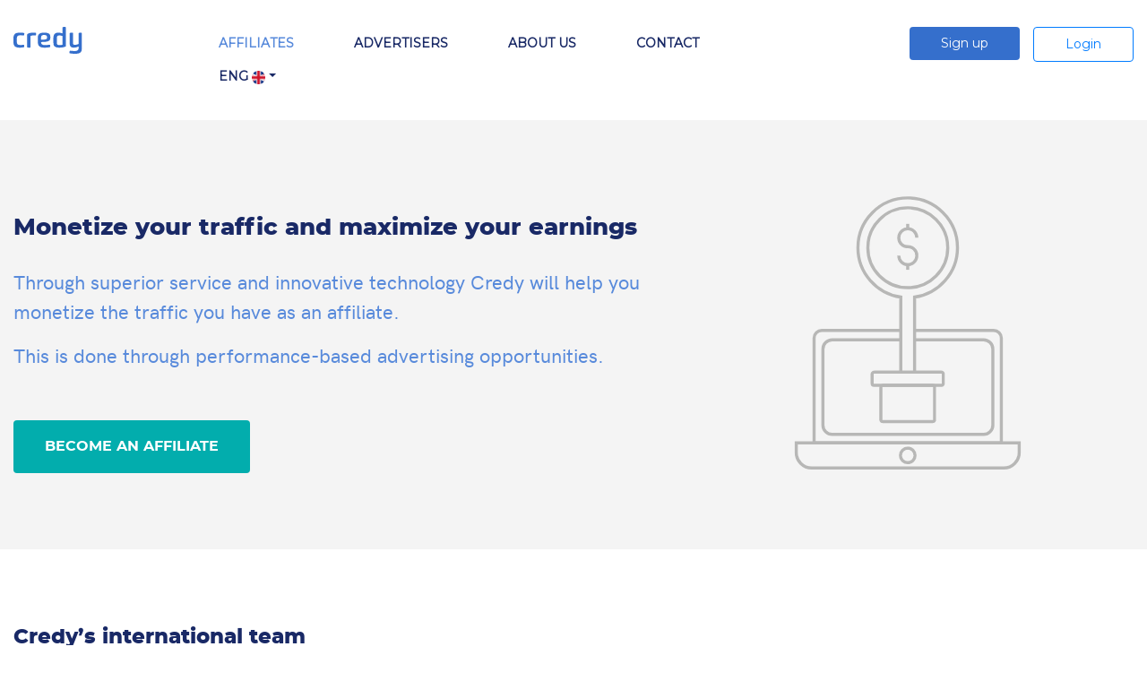

--- FILE ---
content_type: text/html; charset=UTF-8
request_url: https://www.credy.com/affiliates.php
body_size: 4119
content:
<html>
<head>
	<meta charset="utf-8">
	<meta name="viewport" content="width=device-width, initial-scale=1">
	<title>Credy</title>
	<link rel="stylesheet" href="https://stackpath.bootstrapcdn.com/bootstrap/4.1.3/css/bootstrap.min.css" integrity="sha384-MCw98/SFnGE8fJT3GXwEOngsV7Zt27NXFoaoApmYm81iuXoPkFOJwJ8ERdknLPMO" crossorigin="anonymous">
	<link href="https://fonts.googleapis.com/css?family=Montserrat" rel="stylesheet">
	<link rel="stylesheet" type="text/css" href="css/style.css" />
	<link rel="stylesheet" type="text/css" href="css/hamburger.css" />
</head>
<body>
	<header class="header">
		<div class="container">
			<div class="row">
				<div class="col col-md-2">
					<a href="index.php"><img class="logo" src="assets/images/logo.svg" alt=""></a>
				</div>
				<div class="col col-md-7 mob-nav">
					<div class="d-none d-md-none d-lg-block d-xl-block">
						<ul class="nav float-right">
							<li class="nav-item"><a class="nav-link" href="affiliates.php">affiliates</a></li>
							<li class="nav-item"><a class="nav-link" href="advertisers.php">Advertisers</a></li>
							<li class="nav-item"><a class="nav-link" href="about.php">About us</a></li>
							<li class="nav-item"><a class="nav-link" href="contact-page.php">Contact</a></li>
							<li class="nav-item dropdown">
								<a class="nav-link dropdown-toggle" data-toggle="dropdown" href="index.php" role="button" aria-haspopup="true" aria-expanded="false">ENG <img class="lang-flag" src="assets/flag-uk.png" alt=""/></a>
								<div class="dropdown-menu">
									<a class="dropdown-item" href="es-index.php">ESP <img class="lang-flag" src="assets/flag-es.png" alt=""/></a>
								</div>
							</li>
						</ul>
					</div>
					<div class="d-lg-none d-xl-none">
						<a href="http://affiliates.credy.eu">
							<div class="credicon credicon-user-check"></div>
						</a>
						<button class="hamburger hamburger--collapse" data-toggle="collapse" type="button" data-target="#menu">
							<span class="hamburger-box">
								<span class="hamburger-inner"></span>
							</span>
						</button>
						<div id="menu" class="panel panel-default panel-collapse collapse">
							<ul class="nav nav-pills nav-stacked">
								<ul class="nav navbar-nav ml-auto">
									<div class="arrow-up"></div>
									<div class="overlay">
										<li class="nav-item"><a class="nav-link" href="affiliates.php">affiliates</a></li>
										<li class="nav-item"><a class="nav-link" href="advertisers.php">Advertisers</a></li>
										<li class="nav-item"><a class="nav-link" href="about.php">about us</a></li>
										<li class="nav-item"><a class="nav-link" href="contact-page.php">Contact</a></li>
										<div class="menu-border"></div>
										<div class="nav-flags">
											<a href="index.php">ENG <img src="assets/countryflags/flag-uk.png" height="25" width="25" alt="eng"/></a>
											<a href="es-index.php">ESP <img src="assets/countryflags/flag-spain.png" height="25" width="25" alt="esp"/></a>
											<a href="pl-index.php" class="d-none">POL <img src="assets/countryflags/flag-poland.png" height="25" width="25" alt="pol"/></a>
										</div>
									</div>
								</ul>
							</ul>
						</div>
					</div>
				</div>
				<div class="col col-md-3 login-register">
					<a href="http://affiliates.credy.eu/" class="btn btn-outline-primary float-right login-btn">Login</a>
					<a href="http://affiliates.credy.eu/" class="btn btn-secondary btn-signup float-right">Sign up</a>
				</div>
			</div>
		</div>
	</header>
<div class="affiliates">
	<section class="intro">
		<div class="container">
			<div class="row">
				<div class="col-12 col-lg-7">
					<h1>Monetize your traffic and maximize your earnings</h1>
					<p class="intro-text primary-blue">Through superior service and innovative technology Credy will help you monetize the traffic you have as an affiliate. </p>
					<p class="intro-text primary-blue">This is done through performance-based advertising opportunities.</p>
					<div class="d-none d-md-none d-lg-block d-xl-block">
						<a href="http://affiliates.credy.eu/signup" class="btn btn-primary">BECOME AN AFFILIATE</a>
					</div>
				</div>
				<div class="col-12 col-lg-5 img-wrapper">
					<img src="assets/affiliates/svg/hero.svg" alt="">
					<div class="d-lg-none d-xl-none">
						<a href="http://affiliates.credy.eu/signup" class="btn btn-primary">BECOME AN AFFILIATE</a>
					</div>
				</div>
			</div>
		</div>
	</section>
	<section class="steps d-flex">
		<div class="container">
			<div class="row">
				<div class="col-lg-12">
					<h2>Credy’s international team <br> will work with you to get the desired result </h2>
				</div>
				<div class="col-12 col-lg-3 ">
					<div class="wrapper">
						<div class="row">
							<div class="col-3 col-lg-12">
								<div class="img-wrapper"><img src="assets/affiliates/svg/service.svg" alt=""></div>
							</div>
							<div class="col-9 col-lg-12">
								<p>Credy provides the highest level of service and has a solution-oriented and proactive mindset. </p>
							</div>
						</div>
					</div>
				</div>
				<div class="col-12 col-lg-3 ">
					<div class="wrapper">
						<div class="row">
							<div class="col-3 col-lg-12">
								<div class="img-wrapper"><img src="assets/affiliates/svg/network.svg" alt=""></div>
							</div>
							<div class="col-9 col-lg-12">
								<p>Committed to create the most diverse, well connected and effective affiliate network for financial services.</p>
							</div>
						</div>
					</div>
				</div>
				<div class="col-12 col-lg-3 ">
					<div class="wrapper">
						<div class="row">
							<div class="col-3 col-lg-12">
								<div class="img-wrapper"><img src="assets/affiliates/svg/communication.svg" alt=""></div>
							</div>
							<div class="col-9 col-lg-12">
								<p>The team has a strong know-how to bind technology and communication, exposing crucial insights in this dynamic field.</p>
							</div>
						</div>
					</div>
				</div>
				<div class="col-12 col-lg-3 ">
					<div class="wrapper">
						<div class="row">
							<div class="col-3 col-lg-12">
								<div class="img-wrapper"><img src="assets/affiliates/svg/knowledge.svg" alt=""></div>
							</div>
							<div class="col-9 col-lg-12">
								<p>With this knowledge, comes the capability to deliver supreme results for affiliates.</p>
							</div>
						</div>
					</div>
				</div>
			</div>
		</div>
	</section>
	<div class="container seperator"></div>
	<section class="how-it-works">
		<div class="container">
			<h2>Scheme of how we work</h2>
			<img class="how-it-works-img" src="assets/affiliates/how-it-works_ENG.png" alt="">
			<div class="mobile-link-wrap d-block d-sm-block d-md-none">
				<button type="button" class="full-screen" data-toggle="modal" data-target="#exampleModalCenter" href="">Click to full screen</button>
				<div class="modal fade" id="exampleModalCenter" tabindex="-1" role="dialog" aria-labelledby="exampleModalCenterTitle" aria-hidden="true">
	<div class="modal-dialog modal-dialog-centered" role="document">
		<div class="modal-content">
			<div class="modal-header">
				<button type="button" class="close" data-dismiss="modal" aria-label="Close">
					<span aria-hidden="true">&times;</span>
				</button>
			</div>
			<div class="productoImage">
				<div class="modal-body modal-img"> <img class="how-it-works-img" src="assets/affiliates/how-it-works_ENG.png" alt="">
				</div>
			</div>
		</div>
	</div>
</div>
			</div>
			<p>Promote to your audience by running campaigns and publishing on your webpage. When users follow the link and perform an action, you earn money. You will earn from every delivered action.</p>
		</div>
	</section>
	<div class="container seperator d-block d-sm-block d-md-none"></div>
	<section class="offer">
		<div class="container">
			<h2>What does Credy offer affiliates</h2>
			<p>Credy works with all of the biggest lenders. By taking into account their specific credit scoring systems it is possible to convert leads much more efficiently than a single lender does. Online loans are one of the best converting industries
				with very good commissions. On average, 10% of a working population within any market use payday loans 3-5 times per year, and that percentage keeps growing.</p>
			<div class="d-flex flex-wrap">
				<div class="w-20">
					<div class="row">
						<div class="col-3 col-lg-12">
							<div class="img-wrapper"><img src="assets/affiliates/svg/rates.svg" alt=""></div>
						</div>
						<div class="col-9 col-lg-12">
							<strong>Highest conversion rates</strong>
						</div>
					</div>
				</div>
				<div class="w-20">
					<div class="row">
						<div class="col-3 col-lg-12">
							<div class="img-wrapper"><img src="assets/affiliates/svg/payouts.svg" alt=""></div>
						</div>
						<div class="col-9 col-lg-12">
							<strong>Best payouts</strong>
						</div>
					</div>
				</div>
				<div class="w-20">
					<div class="row">
						<div class="col-3 col-lg-12">
							<div class="img-wrapper"><img src="assets/affiliates/svg/setup.svg" alt=""></div>
						</div>
						<div class="col-9 col-lg-12">
							<strong>Easy setup</strong>
						</div>
					</div>
				</div>
				<div class="w-20">
					<div class="row">
						<div class="col-3 col-lg-12">
							<div class="img-wrapper"><img src="assets/affiliates/svg/hand.svg" alt=""></div>
						</div>
						<div class="col-9 col-lg-12">
							<strong>100% on-time payment</strong>
						</div>
					</div>
				</div>
				<div class="w-20">
					<div class="row">
						<div class="col-3 col-lg-12">
							<div class="img-wrapper"><img src="assets/affiliates/svg/tools.svg" alt=""></div>
						</div>
						<div class="col-9 col-lg-12">
							<strong>Wide range of tools</strong>
						</div>
					</div>
				</div>
			</div>
		</div>
	</section>
	<section class="info">
		<div class="container">
			<div class="row">
				<div class="col-12 col-lg-3">
					<h2>Marketing Tools</h2>
				</div>
				<div class="col-12 col-lg-9 info-text">
					<h3>Form</h3>
					<p>If you have a website with information on loans or other financial products then you are a perfect fit for our platform that connects directly to lenders. All you have to do is add our simple Credy application form to your site and start
						converting leads right away. We will provide you with a unique affiliate ID and login information for tracking results in real time in Credy’s affiliate network.</p>
					<h3>Our Website</h3>
					<p>Visitors can also be directed to one of our existing websites. We have more than 10 highly converting sites that are constantly being improved. All of our websites have been A/B tested to ensure the best results.</p>
					<h3>CMS</h3>
					<p>We also provide a white-label design service for loan sites because our team strives to offer a world-class service to help you maximize your return on investment. This includes providing support from start to finish during the
						integration process of our platform on your site as well as making sure you are aware of and comply with the best marketing practices that will keep lenders interested in purchasing your leads.</p>
					<h3>API, Banners, E-mail Templates</h3>
					<p>If you are a list manager looking for high ROI, then Credy’s loan affiliate program is the right choice because it allows you to have a constantly updated database of creative elements at your fingertips.</p>
				</div>
			</div>
		</div>
	</section>
	<section>
		<div class="container">
			<div class="row">
				<div class="col-12 col-lg-12 partner-btn-area">
					<a href="http://affiliates.credy.eu/signup" class="btn btn-primary">BECOME AN AFFILIATE</a>
				</div>
			</div>
		</div>
	</section>
</div>
<footer class="footer">
	<div class="container">
		<div class="row">
			<div class="col col-md-5 footer-left">
				<a href="index.php"><img class="logo" src="assets/images/logo.svg" alt=""></a>
				<div class="row">
					<div class="col col-md-3">
						<ul class="list-unstyled footer-menu">
							<li class=""><a href="about.php">ABOUT US</a></li>
							<li class=""><a href="contact-page.php">Contact</a></li>
						</ul>
					</div>
					<div class="col col-md-3">
						<ul class="list-unstyled footer-menu">
							<li class=""><a href="affiliates.php">affiliates</a></li>
							<li class=""><a href="advertisers.php">Advertisers</a></li>
						</ul>
					</div>
				</div>
			</div>
			<div class="col-md-7 footer-right">
				<div class="row">
					<div class="col col-md-6">
						<div class="company-title">
							<h4>Traffic Control OÜ</h4>
						</div>
						<ul class="list-group list-group-flush list-group-columns">
							<li class="list-group-item">Address:</li>
							<li class="list-group-item">Ahtri tn 6a, 10151 Tallinn, Estonia</li>
							<li class="list-group-item">Email:</li>
							<li class="list-group-item"><a href="/cdn-cgi/l/email-protection" class="__cf_email__" data-cfemail="422b2c242d02213027263b6c212d2f">[email&#160;protected]</a></li>
						</ul>
					</div>
					<div class="col-md-6 contact-btn">
						<a href="contact-page.php" class="btn btn-outline-primary">CONTACT US</a>
						<div class="social-media">
							<a href="https://www.linkedin.com/company/credy/" class="icon-linkedin">Visit our LINKEDIN</a>
						</div>
					</div>
				</div>
			</div>
			<div class="col col-md-12">
				<span class="float-right">Copyright © 2026 · All rights reserved · Credy</span>
			</div>
		</div>
	</div>
</footer>
<script data-cfasync="false" src="/cdn-cgi/scripts/5c5dd728/cloudflare-static/email-decode.min.js"></script><script src="https://ajax.googleapis.com/ajax/libs/jquery/3.3.1/jquery.min.js"></script>
<script src="https://cdnjs.cloudflare.com/ajax/libs/popper.js/1.14.7/umd/popper.min.js" integrity="sha384-UO2eT0CpHqdSJQ6hJty5KVphtPhzWj9WO1clHTMGa3JDZwrnQq4sF86dIHNDz0W1" crossorigin="anonymous"></script>
<script src="https://stackpath.bootstrapcdn.com/bootstrap/4.3.1/js/bootstrap.min.js" integrity="sha384-JjSmVgyd0p3pXB1rRibZUAYoIIy6OrQ6VrjIEaFf/nJGzIxFDsf4x0xIM+B07jRM" crossorigin="anonymous"></script>
<script src="https://cdnjs.cloudflare.com/ajax/libs/1000hz-bootstrap-validator/0.11.9/validator.min.js" integrity="sha256-dHf/YjH1A4tewEsKUSmNnV05DDbfGN3g7NMq86xgGh8=" crossorigin="anonymous"></script>
<script src="https://cdnjs.cloudflare.com/ajax/libs/slick-carousel/1.6.0/slick.js"></script>
<script src="js/contact.js"></script>
<script src="js/main.js"></script>
<script src="js/menuactive.js"></script>
<script src="js/noscroll.js"></script>
<script defer src="https://static.cloudflareinsights.com/beacon.min.js/vcd15cbe7772f49c399c6a5babf22c1241717689176015" integrity="sha512-ZpsOmlRQV6y907TI0dKBHq9Md29nnaEIPlkf84rnaERnq6zvWvPUqr2ft8M1aS28oN72PdrCzSjY4U6VaAw1EQ==" data-cf-beacon='{"version":"2024.11.0","token":"5073238e3377403fba4ff79e3635e4b6","r":1,"server_timing":{"name":{"cfCacheStatus":true,"cfEdge":true,"cfExtPri":true,"cfL4":true,"cfOrigin":true,"cfSpeedBrain":true},"location_startswith":null}}' crossorigin="anonymous"></script>
</body>
</html>


--- FILE ---
content_type: text/css
request_url: https://www.credy.com/css/style.css
body_size: 4841
content:
/* --------------------------------------------------------------------------
   //////////////////////////////////////////////////////////////////////////

   #Fonts

   //////////////////////////////////////////////////////////////////////////
   -------------------------------------------------------------------------- */
@font-face {
  font-family: 'montserratbold';
  src: url('../fonts/montserrat-bold-webfont.eot');
  src: url('../fonts/montserrat-bold-webfont.eot?#iefix') format('embedded-opentype'),
    url('../fonts/montserrat-bold-webfont.woff') format('woff'),
    url('../fonts/montserrat-bold-webfont.ttf') format('truetype');
  font-weight: normal;
  font-style: normal;
}

@font-face {
  font-family: 'montserratextrabold';
  src: url('../fonts/montserrat-extrabold-webfont.eot');
  src: url('../fonts/montserrat-extrabold-webfont.eot?#iefix') format('embedded-opentype'),
    url('../fonts/montserrat-extrabold-webfont.woff') format('woff'),
    url('../fonts/montserrat-extrabold-webfont.ttf') format('truetype');
  font-weight: normal;
  font-style: normal;
}

@font-face {
  font-family: 'montserratmedium';
  src: url('../fonts/montserrat-medium-webfont.eot');
  src: url('../fonts/montserrat-medium-webfont.eot?#iefix') format('embedded-opentype'),
    url('../fonts/montserrat-medium-webfont.woff') format('woff'),
    url('../fonts/montserrat-medium-webfont.ttf') format('truetype');
  font-weight: normal;
  font-style: normal;
}

@font-face {
  font-family: 'montserratregular';
  src: url('../fonts/montserrat-regular-webfont.eot');
  src: url('../fonts/montserrat-regular-webfont.eot?#iefix') format('embedded-opentype'),
    url('../fonts/montserrat-regular-webfont.woff') format('woff'),
    url('../fonts/montserrat-regular-webfont.ttf') format('truetype');
  font-weight: normal;
  font-style: normal;
}

@font-face {
  font-family: 'hk_groteskmedium';
  src: url('../fonts/hkgrotesk-medium-webfont.eot');
  src: url('../fonts/hkgrotesk-medium-webfont.eot?#iefix') format('embedded-opentype'),
    url('../fonts/hkgrotesk-medium-webfont.woff') format('woff'),
    url('../fonts/hkgrotesk-medium-webfont.ttf') format('truetype');
  font-weight: normal;
  font-style: normal;
}

@font-face {
  font-family: 'hk_groteskregular';
  src: url('../fonts/hkgrotesk-regular-webfont.eot');
  src: url('../fonts/hkgrotesk-regular-webfont.eot?#iefix') format('embedded-opentype'),
    url('../fonts/hkgrotesk-regular-webfont.woff') format('woff'),
    url('../fonts/hkgrotesk-regular-webfont.ttf') format('truetype');
  font-weight: normal;
  font-style: normal;
}

/*General*/
body {
  font-family: 'hk_groteskregular', sans-serif;
  font-size: 14px;
  color: #3B3B3B;
}

@media (min-width: 1200px) {
  .container {
    max-width: 1368px;
  }
}

@media (max-width: 769px) {
  .container {
    padding-right: 30px;
    padding-left: 30px;
  }
}

h1 {
  font-family: 'montserratextrabold', sans-serif;
  color: #192966;
  font-size: 26px;
  padding: 20px 0;
  font-weight: 800;
}

h2 {
  font-family: 'montserratextrabold', sans-serif;
  color: #192966;
  font-size: 20px;
  margin-bottom: 35px;
}

h3 {
  color: #192966;
  font-size: 17px;
  font-family: 'montserratmedium', sans-serif;
}

section {
  padding: 45px 0;
}

.mission {
  padding-top: 0;
}

.mission h2 {
  padding-top: 34px;
}

.img-wrapper {
  height: auto;
}

.img-wrapper img {
  max-width: 100%;
  text-align: center;
}

@media (min-width: 768px) {
  h2 {
    font-size: 23px;
  }

  .img-wrapper {
    height: 80px;
  }

  .img-wrapper img {
    max-width: 60px;
    min-height: 60px;
    min-width: 60px;
  }

  section {
    padding: 85px 0;
  }
}

.container.seperator {
  max-width: 85%;
}

@media (min-width: 1200px) {
  .container.seperator {
    max-width: 1450px
  }
}

.seperator {
  border-bottom: solid 1px #EDEDE8;
}

/*Bootstrap*/
.btn-primary {
  font-family: 'montserratbold', sans-serif;
  background-color: #02ADAD;
  border: none;
  font-size: 16px;
  line-height: 19px;
  font-weight: 800;
  padding: 20px 35px;
  text-transform: uppercase;
}

.btn.btn-primary.careerbtn {
  margin-top: 45px;
}

a.btn.btn-primary.careerbtn {
  text-transform: uppercase !important;
  display: block;
  font-size: 11px;
  height: 45px;
  width: 192px;
  vertical-align: middle;
  padding: 15px;
}

.btn-primary:not(:disabled):not(.disabled):active,
.btn-primary:hover,
.btn-primary:active,
.btn-primary:focus {
  background-color: #019D97;
  border: #019D97;
}

.btn-primary.disabled,
.btn-primary:disabled {
  background: #E0E0E0;
}

.primary-blue {
  color: #588ADB;
}

/* Header */
.header {
  padding: 30px 0;
}

.logo {
  height: 30px;
}

.header .nav a {
  text-transform: uppercase;
  margin-right: 35px;
  color: #192966;
  font-family: 'montserrat', sans-serif;
  font-size: 14px;
  font-weight: 600;
}

.header .login-btn {
  margin-left: 15px;
  font-size: 14px;
  padding: 8px 35px;
  font-family: 'montserrat';
}

.nav-item .dropdown {}

.header .btn-signup {
  background: #356FCC;
  border: #356FCC;
  font-size: 14px;
  padding: 8px 35px;
  font-family: 'montserrat';
}

.header .lang-flag {
  height: 15px;
}

/*Intro general*/
.intro {
  background: #F4F4F4;
}

.intro .btn {
  display: block;
}

.intro-text {
  font-family: 'hk_groteskmedium';
  font-size: 16px;
}

.affiliates .intro img,
.about .intro img {
  max-width: 300px;
  max-height: 150px;
  filter: brightness(80%);
}

.contact .intro .affiliates .intro .img-wrapper,
.about .intro .img-wrapper {
  text-align: center;
  height: auto;
}

@media (min-width: 768px) {
  .intro-text {
    font-size: 22px;
  }

  .intro .btn {
    display: inline-block;
  }

  .affiliates .intro img,
  .about .intro img {
    max-width: 300px;
    max-height: 305px;
  }
}

.partner-info .img-wrapper img {
  min-height: 60px;
  min-width: 60px;
  max-height: 60px;
  max-width: 100px;
}

/*home*/
.home .intro {
  text-align: left;
}

.home h1 {
  font-size: 24px;
  padding: 20px 0;
}

.home .intro-text {
  color: #588ADB;
  margin: 0;
}

.home .intro .btn-primary {
  margin-top: 20px;
}

.home .intro .mobile-img {
  max-width: 100%;
}

.home .fact {
  text-align: left;
  margin-bottom: 50px;
}

.home .fact .fact-text {
  padding-left: 30px;
}

.home .fact {
  text-align: left;
  margin-bottom: 50px;
}

.home .fact .fact-text {
  padding-left: 30px;
}

.home .facts .container {
  border-bottom: solid 1px #EDEDE8;
  padding-bottom: 50px;
}

.home .facts strong {
  font-family: 'montserratextrabold', sans-serif;
  color: #192966;
  display: block;
  font-size: 22px;
  margin-top: 0;
}

.home .facts span {
  font-family: 'montserratmedium', sans-serif;
  text-transform: uppercase;
  color: #3B3B3B;
  font-size: 12px;
}

.inner-wrap {
  margin-top: 15px;
}

.home .info {
  padding: 0;
}

.info-title {
  font-size: 17px;
  font-family: 'montserratregular', sans-serif;
  color: #192966;
  margin-bottom: 10px;
  margin-right: 20px;
}

.title-wrap:before {
  content: '';
  display: inline-block;
  height: auto;
  vertical-align: middle;
}

.partner-title {
  color: #808080;
  font-size: 17px;
  font-family: 'montserratregular', sans-serif;
  display: inline-block;
  vertical-align: middle;
}

.home .button-info-heading {
  color: #192966;
  font-weight: 600;
}

.home .button-info-text {
  color: #588ADB;
  font-size: 18px;
  height: 80px;
}

@media (max-width: 1201px) {
  .home .button-info-text {
    height: 110px;
  }
}

@media (max-width: 768px) {
  .home .button-info-text {
    padding-left: 0;
    padding-right: 0;
  }
}

@media (min-width: 768px) {
  .home h1 {
    font-size: 44px;
  }

  .home .intro {
    text-align: center;
    background: url(../assets/home/background-clouds-06.svg) no-repeat;
    background-position: center bottom;
  }

  .home .intro-text {
    margin: 50px;
  }

  .home .fact {
    text-align: center;
    margin-bottom: 0;
  }

  .home .facts strong {
    margin-top: 20px;
  }

  .title-wrap:before {
    height: 128px;
  }

  .home .fact .fact-text {
    padding-left: 15px;
  }
}

/* Slider */
.slick-slide {
  margin: 0px 20px;
}

.slick-slide img {
  width: 100%;
}

.slick-slider {
  position: relative;
  display: block;
  box-sizing: border-box;
  -webkit-user-select: none;
  -moz-user-select: none;
  -ms-user-select: none;
  user-select: none;
  -webkit-touch-callout: none;
  -khtml-user-select: none;
  -ms-touch-action: pan-y;
  touch-action: pan-y;
  -webkit-tap-highlight-color: transparent;
  padding-top: 35px;
}

.slick-list {
  position: relative;
  display: block;
  overflow: hidden;
  margin: 0;
  padding: 0;
}

.slick-list:focus {
  outline: none;
}

.slick-list.dragging {
  cursor: pointer;
  cursor: hand;
}

.slick-slider .slick-track,
.slick-slider .slick-list {
  -webkit-transform: translate3d(0, 0, 0);
  -moz-transform: translate3d(0, 0, 0);
  -ms-transform: translate3d(0, 0, 0);
  -o-transform: translate3d(0, 0, 0);
  transform: translate3d(0, 0, 0);
}

.slick-track {
  position: relative;
  top: 0;
  left: 0;
  display: block;
}

.slick-track:before,
.slick-track:after {
  display: table;
  content: '';
}

.slick-track:after {
  clear: both;
}

.slick-loading .slick-track {
  visibility: hidden;
}

.slick-slide {
  display: none;
  float: left;
  min-height: 1px;
}

[dir='rtl'] .slick-slide {
  float: right;
}

.slick-slide img {
  display: block;
}

.slick-slide.slick-loading img {
  display: none;
}

.slick-slide.dragging img {
  pointer-events: none;
}

.slick-initialized .slick-slide {
  display: block;
}

.slick-loading .slick-slide {
  visibility: hidden;
}

.slick-vertical .slick-slide {
  display: block;
  height: auto;
  border: 1px solid transparent;
}

.slick-arrow.slick-hidden {
  display: none;
}

.slick-prev,
.slick-next {
  position: absolute;
  top: 40%;
  display: block;
  -webkit-transform: translate(0, -50%);
  -ms-transform: translate(0, -50%);
  transform: translate(0, -50%);
  cursor: pointer;
  color: transparent;
  border: none;
  outline: none;
  height: 26px;
  width: 41px;
  background: transparent;
}

@media (min-width: 375px) and (max-width: 812px) {
.slick-prev {
    margin-left: 20px !important;
    width: 27px !important;
    margin-top: 5px;
}
.slick-next {
    width: 27px !important;
    margin-top: 5px;
    margin-right:10px;
}
}

.slick-prev {
  left: -50px !important;
}

[dir='rtl'] .slick-prev {
  right: -50px;
  left: auto;
}

.slick-prev:before {
  content: url('../assets/images/arrows/left-arrow.svg');
}

.slick-prev:before {
  content: url('../assets/images/arrows/left-arrow.svg');
}

.slick-next {
  right: -50px !important;
}

[dir='rtl'] .slick-next {
  right: auto;
  left: -50px;
}

.slick-next:before {
  content: url('../assets/images/arrows/right-arrow.svg');
}

.flags.slider {
  border-bottom: solid 1px #EDEDE8;
  padding-bottom: 51px;
}

@media (max-width: 769px) {
  .slick-prev {
    left: -10px !important;
  }

  .slick-next {
    right: -10px !important;
  }

  .slick-prev,
  .slick-next {
    height: 14px;
    width: 21px;
  }
}

.slick-prev {
  left: -111px;
}

[dir='rtl'] .slick-prev {
  right: -111px;
  left: auto;
}

.slick-prev:before {
  content: url('../assets/images/arrows/left-arrow.svg');
}

.slick-prev:before {
  content: url('../assets/images/arrows/left-arrow.svg');
}

[dir='rtl'] .slick-prev {
  right: -111px;
  left: auto;
}

.slick-prev:before {
  content: url('../assets/images/arrows/left-arrow.svg');
}

.slick-prev:before {
  content: url('../assets/images/arrows/left-arrow.svg');
}

.slick-next {
  right: -111px;
}

[dir='rtl'] .slick-next {
  right: auto;
  left: -111px;
}

.slick-next:before {
  content: url('../assets/images/arrows/right-arrow.svg');
}

.flags.slider {
  border-bottom: solid 1px #EDEDE8;
  padding-bottom: 51px;
}

.slide img {
  height: auto;
  width: 154px;
}

@media (max-width: 769px) {
  .flags.slider img {
    width: 53px;
    height: 53px;
  }

  .slick-prev {
    left: -10px;
    top: 45%;
  }

  .slick-next {
    right: -20px;
    top: 45%;
  }

  .slick-prev,
  .slick-next {
    height: 14px;
    width: 21px;
  }
}

/*affiliates*/
.affiliates .intro .btn-primary {
  margin-top: 40px;
}

.affiliates .intro .img-wrapper {
  text-align: center;
}

.steps {
  padding-bottom: 0;
}

.steps .container {
  padding-bottom: 0;
}

.steps h2 {
  margin-bottom: 60px;
}

.steps .img-wrapper {
  text-align: left;
}

.advertisers .fact .wrapper,
.affiliates .steps .wrapper {
  padding-right: 0;
  margin-bottom: 40px;
  position: relative;
}

.advertisers .fact .wrapper:before,
.affiliates .steps .wrapper:before {
  content: '';
  position: absolute;
  height: 8px;
  width: 192px;
  background: #0AC4B5;
  bottom: 9px;
  left: 85px;
  opacity: 0.4;
}

.how-it-works .how-it-works-img {
  max-width: 100%;
  margin: 50px 0;
}

.img_container {
  width: 100%
}

.image1 {
  min-width: 100%;
  display: block;
  max-width: 100%;
  height: auto;
}

.w-20 {
  -webkit-box-flex: 0;
  -ms-flex: 0 0 20%;
  flex: 0 0 20%;
  max-width: 20%;
  margin-bottom: 40px;
}

@media screen and (max-width: 768px) {
  .w-20 {
    -ms-flex: 0 0 50%;
    flex: 0 0 50%;
    max-width: 50%;
  }

  .w-20:last-child {
    margin-bottom: 0;
  }
}

@media screen and (max-width: 576px) {
  .w-20 {
    -ms-flex: 0 0 100%;
    flex: 0 0 100%;
    max-width: 100%;
  }
}

.offer {
  background: #FDFDFD;
}

.offer p {
  margin-bottom: 50px;
}

.offer strong {
  font-size: 19px;
  font-family: 'montserrat', sans-serif;
  color: #192966;
}

.affiliates .info {
  padding-bottom: 0;
}

.affiliates .info-text {
  padding-left: 15px;
}

.mobile-link-wrap {
  position: relative;
}

.full-screen {
  position: absolute;
  right: 0;
  top: -35px;
  font-family: 'montserratextrabold', sans-serif;
  font-size: 12px;
  color: #192966;
  background: none;
  padding: 0;
  border: none;
}

.full-screen:after {
  content: '';
  position: absolute;
  height: 9px;
  width: 100%;
  left: 0;
  bottom: 0;
  background: #0AC4B5;
  opacity: 0.4;
  z-index: -1;
}

@media (min-width: 768px) {
  .steps h2 {
    margin-bottom: 100px;
  }

  .steps .container {
    padding-bottom: 85px;
  }

  .advertisers .fact .wrapper:before,
  .affiliates .steps .wrapper:before {
    left: 0;
    bottom: -10px;
    left: 0;
  }

  .advertisers .fact .wrapper,
  .affiliates .steps .wrapper {
    padding-right: 55px;
    margin-bottom: 0;
  }

  .w-20 {
    text-align: center;
    margin-bottom: 0;
    display: flex;
  }

  .affiliates .info-text {
    padding-left: 60px;
  }

  .offer p {
    margin-bottom: 100px;
  }
}

/*Advertisers*/
.advertisers .intro .img-wrapper {
  text-align: center;
}

.advertisers .intro img {
  max-width: 170px;
  max-height: 300px;
  filter: brightness(80%);
}

.features .feature-icon {
  padding-right: 0;
}

.features .img-wrapper {
  text-align: left;
}

.info-item {
  margin-bottom: 40px;
}

.advertisers .intro .btn-primary {
  margin-top: 40px;
}

.partner-info {
  background: #FDFDFD;
}

.partner-info p {
  margin-bottom: 50px;
}

.info-item strong {
  font-family: 'montserrat', sans-serif;
  font-size: 19px;
  color: #192966;
  padding-right: 50px;
}

.partner-btn-area {
  text-align: center;
  margin-bottom: 10px;
}

.partner-btn-area .btn {
  display: block;
}

@media (min-width: 768px) {
  .advertisers .intro img {
    max-width: 450px;
    filter: brightness(80%);
  }

  .info-item {
    text-align: center;
    display: flex;
    margin-bottom: 0;
  }

  .info-item strong {
    padding-right: 0;
  }

  .partner-btn-area .btn {
    display: inline-block;
  }
}

/*About*/
.about .intro .btn-primary {
  margin-top: 40px;
}

/*Contact*/
.contact .intro img {
  max-width: 300px;
  max-height: 150px;
  filter: brightness(80%);
}

.contact-form .form-control {
  border-color: #707070;
  border-radius: 5px;
  font-family: 'montserratmedium', sans-serif;
  font-size: 14px;
  color: #192966;
}

.contact-form .form-control::placeholder {
  font-family: 'montserratmedium', sans-serif;
  font-size: 14px;
  color: #192966;
}

.form-control:focus,
.form-control:hover,
.form-control:active {
  border-color: #192966;
  box-shadow: none;
}

.contact-form input {
  height: 60px;
}

.contact-form textarea {
  min-height: 195px;
}

.contact-form label {
  color: #192966;
  font-family: 'montserratmedium', sans-serif;
  text-transform: uppercase;
}

.contact-form .btn-send {
  width: 100%;
  text-transform: uppercase;
}

@media (min-width: 768px) {
  .contact-form .btn-send {
    width: 260px;
  }
}

.nav a:hover {
  color: #588adb !important;
}

/*career*/
.career .intro {
  background: #F4F4F4;
  height: 460px;
}

.career .intro img {
  position: fixed;
}

.career .steps strong {
  display: block;
}

.career .steps .wrapper {
  position: relative;
  margin-bottom: 30px;
}

.career .steps .wrapper:before {
  content: '';
  position: absolute;
  height: 8px;
  width: 60%;
  left: 27%;
  bottom: 8px;
  background: #0AC4B5;
  opacity: 0.4;
}

.career .steps .feature-icon {
  padding-right: 0;
}

.tab-content {
  border-radius: 5px;
  padding: 60px;
  -webkit-box-shadow: inset 0px 4px 8px 0px rgba(0, 0, 0, 0.1), 0px 3px 6px 0px rgba(0, 0, 0, 0.16);
  -moz-box-shadow: inset 0px 4px 8px 0px rgba(0, 0, 0, 0.1), 0px 3px 6px 0px rgba(0, 0, 0, 0.16);
  box-shadow: inset 0px 4px 8px 0px rgba(0, 0, 0, 0.1), 0px 3px 6px 0px rgba(0, 0, 0, 0.16);
}

.tab-content ul {
  list-style-type: '-';
}

.nav-tabs {
  border: none;
  margin-left: -30px;
  color: #3B3B3B;
}

.nav-tabs .nav-link {
  position: relative;
  padding: 15px 50px 25px 25px;
}

.nav-tabs .nav-link:before {
  content: '';
  position: absolute;
  left: 25px;
  height: 8px;
  width: 70%;
  background: #0AC4B5;
  bottom: 14px;
  opacity: 0.4;
}

.nav-tabs a {
  color: #3B3B3B;
}

.nav-tabs .nav-link.active {
  padding: 15px 50px 25px 25px;
  border-radius: 5px;
  box-shadow: none;
  border: none;
}

.vacancies .modal-dialog {
  margin: 0;
}

.vacancies .modal-content {
  height: 100%;
  border-radius: 0;
  border: none;
  background: #192966;
  opacity: 0.9;
  color: #FFFFFF;
}

.vacancies .modal-content h3 {
  color: #FFFFFF;
  font-size: 20px;
  font-family: 'montserratextrabold', sans-serif;
}

.vacancies .modal-content .btn-primary {
  display: block;
  text-transform: uppercase;
}

.hr-info {
  margin-top: 50px;
}

.career .intro img {
  height: auto;
}

@media (min-width: 768px) {
  .career .intro {
    background: #F4F4F4;
  }
}

.career .intro img {
  max-width: 520px;
  max-height: 370px;
  filter: brightness(80%);
  margin-bottom: 60px;
  position: absolute;
  margin-left: 80px;
}

@media (max-width: 768px) {
  .career .intro img {
    width: 200px;
    height: auto;
    filter: brightness(80%);
    position: absolute;
    margin-left: 50px !important;
  }
}

.career .steps .wrapper {
  margin-bottom: 0;
}

.career .steps .wrapper:before {
  left: 0;
  height: 8px;
  width: 70%;
  bottom: -5px;
}

.nav-tabs .nav-link.active {
  -webkit-box-shadow: inset 0px 3px 6px 0px rgba(0, 0, 0, 0.1), 0px 3px 6px 0px rgba(0, 0, 0, 0.16);
  -moz-box-shadow: inset 0px 3px 6px 0px rgba(0, 0, 0, 0.1), 0px 3px 6px 0px rgba(0, 0, 0, 0.16);
  box-shadow: inset 0px 3px 6px 0px rgba(0, 0, 0, 0.1), 0px 3px 6px 0px rgba(0, 0, 0, 0.16);
}


/*Footer*/
.footer {
  padding: 60px 0;
  background-color: #EEEFEA !important;
}

.footer .footer-left {
  z-index: 10;
  background: url(../assets/home/background-mountains-06.svg) no-repeat;
  background-size: 50%;
  background-position: bottom right;
}

.footer .footer-right {
  border-bottom: solid 1px #B2B2AF;
  position: relative;
  padding-bottom: 100px;
}

.footer .btn-outline-primary {
  color: #192966;
  background-color: transparent;
  background-image: none;
  border-color: #192966;
  font-family: montserratmedium, sans-serif;
  display: block;
  padding: 20px 0;
}

.footer .footer-menu {
  font-family: 'montserratmedium', sans-serif;
  text-transform: uppercase;
  font-size: 12px;
  line-height: 3;
  margin-top: 1.375rem;
}

.footer .footer-menu a {
  color: #192966;
}

.footer .social-media a {
  display: block;
  font-family: 'montserratmedium', sans-serif;
  color: #192966;
}

.footer .social-media {
  margin-top: 1.8rem;
  line-height: 3;
  font-size: 12px;
}

.footer .footer-right:before {
  content: url(../assets/home/illustration-penguin-06.svg);
  position: absolute;
  bottom: 0;
  right: 0;
  width: 50px;
  height: 45px;
  margin-top: -51px;
  overflow: hidden;
}

.footer .list-group .list-group-item {
  background: transparent;
}

.footer .list-group .list-group-item li {
  padding-left: 40px;
}

.footer .list-group-columns {
  flex-wrap: wrap !important;
}

.footer .list-group-columns {
  flex-direction: row !important;
}

.footer .list-group .list-group-item {
  background: transparent;
  color: #192966;
  font-family: 'montserratmedium', sans-serif;
  border: none;
  white-space: nowrap;
  font-size: 12px;
  margin-left: -20px;
}

.footer .list-group .list-group-item:nth-child(odd) {
  width: 40%;
}

.footer .list-group .list-group-item:nth-child(even) {
  width: 50%;
}

.footer .company-title {
  color: #588ADB;
  font-size: 5px;
  font-family: 'montserratbold', sans-serif;
  padding-bottom: 1.4375rem;
}

.footer .company-title h4 {
  font-size: 14px;
}

.footer a.icon-fb:before {
  content: url(../assets/images/icons/fbicon.png);
  display: inline-block;
  vertical-align: middle;
  margin-right: 11px;
}

.footer a.icon-linkedin:before {
  content: url(../assets/images/icons/linkedinicon.png);
  position: relative;
  display: inline-block;
  vertical-align: middle;
  margin-right: 11px;
}

@media (max-width: 769px) {
  .button-wrapper {
    padding-bottom: 64px;
    padding-top: 50px;
  }

  .footer .company-title {
    border-top: solid 1px #DBDBDB;
    padding-top: 34px;
    padding-left: 12px;
  }

  .footer .footer-left {
    background-image: none;
    padding-top: 34px;
  }

  .footer .btn-outline-primary {
    padding: 14px;
    font-size: 12px;
    width: 302px;
    height: 44px;
    margin: auto;
  }

  .footer .list-group {
    margin-bottom: 34px;
    padding-left: 36px;
  }

  .footer .list-group .list-group-item {
    white-space: normal;
    padding-left: 0;
  }

  .footer .social-media {
    display: flex;
    margin-bottom: 19px;
    padding-left: 12px;
    font-size: 0;
  }

  .footer .footer-right:before {
    position: absolute;
    width: 32px;
    height: 26px;
  }

  .footer .footer-right {
    padding: 0;
  }

  .footer .list-group .list-group-item:nth-child(even) {
    width: 60%;
  }

  .footer .float-right {
    font-family: 'montserratregular', sans-serif;
    font-size: 12px;
    color: #767676;
    padding-top: 9px;
  }
}

.footer {
  padding: 60px 0;
  background-color: #EEEFEA;
}

@media (max-width: 768px) {
  .footer {
    padding: 10px 0;
    background-color: #EEEFEA;
  }
}

/*Mobile Header*/
.mobile-menu {
  position: absolute;
  top: 15px;
  left: 110px;
  z-index: 2;
  border: 1px solid #192966;
  border-radius: 5px;
  transform: translateX(-50%) translateY(-50%);
  width: 68px;
  height: 50px;
}

.bars {
  width: 68px;
  height: 50px;
  cursor: pointer;
  padding-right: 10px;
}

.bars .line {
  fill: none;
  stroke: #192966;
  stroke-width: 4;
  width: 29px;
  stroke-linecap: square;
  transition: stroke-dasharray 400ms, stroke-dashoffset 400ms;
}

.bars .line.top {
  stroke-dasharray: 40 172;
}

.bars .line.middle {
  stroke-dasharray: 40 111;
}

.bars .line.bottom {
  stroke-dasharray: 40 172;
}

.bars.active .top {
  stroke-dashoffset: -132px;
}

.bars.active .middle {
  stroke-dashoffset: -71px;
}

.bars.active .bottom {
  stroke-dashoffset: -132px;
}

input {
  display: none;
}

.overlay {
  position: fixed;
  width: 100%;
  height: auto;
  top: 110px;
  left: 0;
  right: 0;
  bottom: 0;
  background: #192966f2;
  margin: 0 auto;
  z-index: 1;
  padding-top: 47px;
  overflow-y: scroll;
}

.mobile-overlay {
  position: fixed;
  overflow-y: scroll;
  top: 0;
  right: 0;
  bottom: 0;
  left: 0;
}

[aria-hidden="true"] {
  transition: opacity 1s, z-index 0s 1s;
  width: 100vw;
  z-index: -1;
  opacity: 0;
}

[aria-hidden="false"] {
  transition: opacity 1s;
  width: 100%;
  z-index: 1;
  opacity: 1;
}

body.noscroll {
  position: fixed;
  overflow: hidden;
}

.noscroll {
  overflow: hidden !important;
}

@media (max-width: 768px) {
  .header .nav a {
    text-transform: uppercase;
    color: white;
    font-weight: 400;
    font-size: 16px;
    font-family: montserrat;
  }
}

@media (max-width: 768px) {
  .header .nav-item a {
    padding-left: 36px;
  }

  .header .nav a {
    margin-right: 0px;
  }
}

.arrow-up {
  width: 0;
  height: 0;
  border-left: 14px solid transparent;
  border-right: 14px solid transparent;
  border-bottom: 14px solid #192966;
  margin-top: 68px;
  margin-left: 86px;
  position: fixed;
}

.menu-border {
  border-bottom: 2px solid #ffffff70;
  ;
  margin-top: 25px;
  width: 302px;
  text-align: center;
  margin-left: 33px;
}

*:focus {
  outline: 0 !important;
}

.nav-flags {
  padding-top: 15px;
  color: white;
  font-family: montserrat;
  font-size: 16px;
  word-spacing: 4px;
  padding-left: 36px;
  text-align: left;
}

.credicon:before {
  content: url('../assets/images/icons/usericon.png') !important;
  position: absolute;
  margin-top: 5px;
}

.with-errors {
  color: red;
  font-family: hk_groteskregular;
  padding-top: 5px;
  font-size: 14px;
}

.nav .active a {
  color: #588ADB !important;
}

@media (max-width: 768px) {
  .flags.slider img {
    height: auto;
    width: 53px !important;
  }
}

.flags.slider img {
  height: auto;
  width: 76px;
}

::placeholder {
  color: #21212380 !important;
}

.hamburger-menu {
  background: none !important;
  height: 50px;
  width: 68px;
  border: 1px solid #192966;
  border-radius: 5px 5px 5px 5px;
  margin-left: 65px;
}

@media (max-width: 768px) {
  .slick-slide img {
    width: 87px !important;
    height: auto !important;
  }
}

.overflow_hidden {
  overflow: hidden !important;
}

.open-overlay {
  background: none !important;
  height: 50px;
  width: 68px;
  border: 1px solid #192966;
  border-radius: 5px 5px 5px 5px;
  margin-left: 65px;
}

/* Mobile */
@media (max-width: 991px) {
  .login-register {
    display: none;
  }
}

/* IPADS */
@media (max-width: 1024px) {
  .login-register .float-right {
    margin-bottom: 10px;
  }

  .slick-prev, .slick-next {
    position: absolute;
    top: 40%;
    display: block;
    -webkit-transform: translate(0, -50%);
    -ms-transform: translate(0, -50%);
    transform: translate(0, -50%);
    cursor: pointer;
    color: transparent;
    border: none;
    outline: none;
    height: 22px;
    width: 29px;
    background: transparent;
  }

  .slick-prev {
    left: -30px !important;
  }

  .slick-next {
    right: -30px !important;
  }
}

@media (max-width: 768px) {
  .header .logo {
    margin-top: 10px;
  }

  .customer-logos.slider.slick-initialized.slick-slider .slick-next {
    top: 60% !important;
    right: -10px !important;
  }

  .customer-logos.slider.slick-initialized.slick-slider .slick-prev {
    top: 60% !important;
  }
}

@media (min-width: 768px) {
  .customer-logos.slider.slick-initialized.slick-slider .slick-next {
    display: none !important;
  }

  .customer-logos.slider.slick-initialized.slick-slider .slick-prev {
    display: none !important;
  }
}

@media (min-width: 768px) {
  .hamburger {
    float: right;
  }

  .credicon.credicon-user-check {
    float: right;
    margin-right: 120px;
  }

  .arrow-up {
    margin-left: 85px;
    margin-top: 68px;
    float: right;
  }

  .menu-border {
    width: 770px;
  }
}

@media (max-width: 768px) {
  .nav-tabs .nav-link.active {
    box-shadow: none;
  }

  .career .steps .wrapper:before {
    left: 27% !important;
    margin-bottom: 10px;
  }

  .seperator {
    margin-top: 55px !important;
  }
}

@media (min-width: 768px) and (max-width: 1024px) {
  .mob-nav {
    flex: 0 0 80%;
    max-width: 100%;
  }

  .footer {
    max-width: 100%;
  }

  .footer .btn-outline-primary {
    width: 210px !important;
  }

  .footer .list-group .list-group-item:nth-child(even) {
    width: 90%;
  }

  .contact-btn {
    margin-top: 30px;

  }

  .affiliates .intro img, .about .intro img {
    display: none;
  }

  .advertisers .intro img {
    display: none;
  }

  .career .intro img {
    display: none;
  }
}

.modal-img img {
  max-width: 60% !important;
  height: auto;
  margin-left: 70px !important;
  margin-top: 0 !important;
}
.close {
  color: #192966;
  opacity: 3;
  font-weight:500;
}


--- FILE ---
content_type: text/javascript
request_url: https://www.credy.com/js/contact.js
body_size: -66
content:
$(function() {
  $('#contact-form').validator();

  $('#contact-form').on('submit', function(e) {


    if (!e.isDefaultPrevented()) {
      var url = "contact.php";


      $.ajax({
        type: "POST",
        url: url,
        data: $(this).serialize(),
        success: function(data) {

          var messageAlert = 'alert-' + data.type;
          var messageText = data.message;


          var alertBox = '<div class="alert ' + messageAlert + ' alert-dismissable"><button type="button" class="close" data-dismiss="alert" aria-hidden="true">&times;</button>' + messageText + '</div>';

          if (messageAlert && messageText) {

            $('#contact-form').find('.messages').html(alertBox);
            // empty the form
            $('#contact-form')[0].reset();
          }
        }
      });
      window.scrollTo(500, 0);
      return false;
    }
  });
});


--- FILE ---
content_type: image/svg+xml
request_url: https://www.credy.com/assets/affiliates/svg/communication.svg
body_size: 4017
content:
<svg xmlns="http://www.w3.org/2000/svg" xmlns:xlink="http://www.w3.org/1999/xlink" viewBox="0 0 58 68"><title>Asset 4</title><g id="Layer_2" data-name="Layer 2"><g id="_96" data-name="96"><g id="_2ZL2G4.tif" data-name="2ZL2G4.tif"><image id="Layer_0" data-name="Layer 0" width="58" height="68" xlink:href="[data-uri]"/></g></g></g></svg>

--- FILE ---
content_type: image/svg+xml
request_url: https://www.credy.com/assets/home/illustration-penguin-06.svg
body_size: 810
content:
<svg id="Layer_1" data-name="Layer 1" xmlns="http://www.w3.org/2000/svg" viewBox="0 0 38.46 44.34"><defs><style>.cls-1{fill:#b2b2af;}</style></defs><title>illustration-penguin</title><path class="cls-1" d="M24.37,10.69a.83.83,0,0,0,.84-.84A.86.86,0,0,0,24.37,9a.84.84,0,0,0,0,1.67Z"/><path class="cls-1" d="M14,10.69a.83.83,0,0,0,.84-.84A.86.86,0,0,0,14,9a.84.84,0,1,0,0,1.67Z"/><path class="cls-1" d="M30.11,20.63l-1.81-.72a28.17,28.17,0,0,0-2.08-3.81h0a9.24,9.24,0,0,0,2.19-6C28.41,4.73,24.07,0,19.12,0S9.83,4.73,9.83,10.13a9.24,9.24,0,0,0,2.34,6.14,29,29,0,0,0-2,3.64h0l-1.81.72C-.84,24.23,0,31.29,0,31.36a.5.5,0,0,0,.28.38.49.49,0,0,0,.22.05.5.5,0,0,0,.25-.07l7.14-4.15c-.1.67-.18,1.35-.23,2v.13a11.07,11.07,0,0,0,4.68,9.82,4.65,4.65,0,0,0-3,4.28.5.5,0,0,0,.5.5h8.3a.5.5,0,0,0,.5-.5A5.58,5.58,0,0,0,18,41.54l.7,0h1.05c.29,0,.59,0,.88,0A5.6,5.6,0,0,0,20,43.84a.5.5,0,0,0,.5.5h8.3a.5.5,0,0,0,.5-.5,4.65,4.65,0,0,0-3.12-4.31,11,11,0,0,0,4.64-9.8v-.2c0-.65-.12-1.3-.21-1.95l7.13,4.14a.5.5,0,0,0,.25.07.49.49,0,0,0,.22-.05.5.5,0,0,0,.28-.38C38.44,31.29,39.3,24.23,30.11,20.63ZM19.12,1a8.25,8.25,0,0,1,6.55,3.77,4.55,4.55,0,0,0-1.43-.26A3.5,3.5,0,0,0,20.79,8V9.88a6.25,6.25,0,0,0-1.61-.19,6,6,0,0,0-1.69.22V8a3.48,3.48,0,0,0-3.41-3.53,5.29,5.29,0,0,0-1.46.22A8.22,8.22,0,0,1,19.12,1Zm.07,9.69c2.11,0,2.8.94,3,1.39l-3.13,3.13-3-3C16.29,11.73,17,10.69,19.19,10.69ZM11.78,6.11h0a4.91,4.91,0,0,1,2.29-.64A2.47,2.47,0,0,1,16.5,8v2.35A3.28,3.28,0,0,0,15,12.22a.5.5,0,0,0,.13.47l3.58,3.58a.5.5,0,0,0,.71,0l3.71-3.71a.5.5,0,0,0,.14-.45,2.92,2.92,0,0,0-1.46-1.84V8a2.49,2.49,0,0,1,2.45-2.53,5.07,5.07,0,0,1,2.27.75h0a9.23,9.23,0,0,1,.88,3.87,8.29,8.29,0,1,1-16.57,0A9.25,9.25,0,0,1,11.78,6.11Zm8,34.37H18.68a5.38,5.38,0,0,1-3.78-1.91,13.74,13.74,0,0,1-3.3-9.47V29a25.18,25.18,0,0,1,3.21-10.66,9.25,9.25,0,0,0,8.75-.07A25.16,25.16,0,0,1,26.82,29v.16a13.72,13.72,0,0,1-3.32,9.43A5.37,5.37,0,0,1,19.73,40.48Zm-11.92-14L1,30.44c.07-1.8,1-6.23,7.71-8.87l.92-.36a28.35,28.35,0,0,0-1.52,5.22A.49.49,0,0,0,7.82,26.48Zm.88,3.3v-.13A27.43,27.43,0,0,1,12.89,17a9.35,9.35,0,0,0,1.06.84A26.24,26.24,0,0,0,10.6,29v.09a14.6,14.6,0,0,0,3.57,10.18c.15.16.3.31.46.45L14,39.39l-.1-.05c-.18-.1-.36-.18-.53-.29A10.11,10.11,0,0,1,8.69,29.77Zm1.68,13.57a3.61,3.61,0,0,1,3.22-3,10.69,10.69,0,0,0,3.14,1.08,5.63,5.63,0,0,1,.85,2Zm14.5-3a3.61,3.61,0,0,1,3.34,3H21a5.61,5.61,0,0,1,.88-2,11.12,11.12,0,0,0,3-1.05Zm2.25-3a10,10,0,0,1-3.38,2.4c.17-.15.33-.32.5-.49A14.57,14.57,0,0,0,27.82,29.1v-.16a26.21,26.21,0,0,0-3.4-11.19,9.35,9.35,0,0,0,1.09-.89,27.17,27.17,0,0,1,4.26,12.71v.21A9.92,9.92,0,0,1,27.12,37.34Zm3.52-10.86a.49.49,0,0,0-.29-.06,28.19,28.19,0,0,0-1.5-5.21l.89.35c6.75,2.64,7.64,7.08,7.71,8.88Z"/><path class="cls-1" d="M23.88,26.63a.5.5,0,0,0-.38.59c0,.05,1.05,5.15-2,8.71a.5.5,0,1,0,.76.64c3.32-3.93,2.22-9.34,2.17-9.57A.51.51,0,0,0,23.88,26.63Z"/></svg>

--- FILE ---
content_type: image/svg+xml
request_url: https://www.credy.com/assets/affiliates/svg/setup.svg
body_size: 5087
content:
<svg xmlns="http://www.w3.org/2000/svg" xmlns:xlink="http://www.w3.org/1999/xlink" viewBox="0 0 66 65"><title>Asset 9</title><g id="Layer_2" data-name="Layer 2"><g id="_96" data-name="96"><g id="Od03ZA.tif"><image id="Layer_0" data-name="Layer 0" width="66" height="65" xlink:href="[data-uri]"/></g></g></g></svg>

--- FILE ---
content_type: image/svg+xml
request_url: https://www.credy.com/assets/affiliates/svg/hero.svg
body_size: 190
content:
<svg xmlns="http://www.w3.org/2000/svg" viewBox="0 0 292.88 354.14"><defs><style>.cls-1{fill:none;stroke:#e5e5e3;stroke-miterlimit:10;stroke-width:4px;}</style></defs><title>Asset 3</title><g id="Layer_2" data-name="Layer 2"><g id="Layer_1-2" data-name="Layer 1"><path class="cls-1" d="M2,319.55H290.88a0,0,0,0,1,0,0v12.59a20,20,0,0,1-20,20H22a20,20,0,0,1-20-20V319.55a0,0,0,0,1,0,0Z"/><circle class="cls-1" cx="146.44" cy="335.85" r="9.47"/><path class="cls-1" d="M137.45,173.79H35.09a10,10,0,0,0-10,10V319.55H267.73V183.79a10,10,0,0,0-10-10H155.31"/><path class="cls-1" d="M137.6,186.12H48.54a12,12,0,0,0-12,12v98.42a12,12,0,0,0,12,12H244.72a12,12,0,0,0,12-12V198.12a12,12,0,0,0-12-12H155.33"/><path class="cls-1" d="M100.35,242.85c0,1.39,1.41,2.22,2.76,2.22h86.78a2.36,2.36,0,0,0,2.58-2.22V230.18a2.35,2.35,0,0,0-2.58-2.22H103.11c-1.35,0-2.76.82-2.76,2.22Z"/><path class="cls-1" d="M111.65,289.72a2.09,2.09,0,0,0,2.3,2.19H179a2,2,0,0,0,2.13-2.19V247.91c0-1.4-.78-2.84-2.13-2.84H114c-1.35,0-2.3,1.44-2.3,2.84Z"/><path class="cls-1" d="M155.31,228V130.7c31.24-4.56,55.59-31.47,55.59-64a64.49,64.49,0,1,0-129,0c0,32.53,24.29,59.44,55.53,64V228"/><path class="cls-1" d="M198.28,66.7a51.76,51.76,0,1,1-51.75-51.76A51.76,51.76,0,0,1,198.28,66.7Z"/><path class="cls-1" d="M134.87,77.05a11.65,11.65,0,1,0,23.3,0,11.28,11.28,0,0,0-11.64-11.64,11.3,11.3,0,0,1-11.66-11.65,11.65,11.65,0,0,1,23.3,0"/><line class="cls-1" x1="146.38" y1="41.75" x2="146.38" y2="35.8"/><line class="cls-1" x1="146.38" y1="95.3" x2="146.38" y2="89.35"/></g></g></svg>

--- FILE ---
content_type: image/svg+xml
request_url: https://www.credy.com/assets/affiliates/svg/hand.svg
body_size: 5033
content:
<svg xmlns="http://www.w3.org/2000/svg" xmlns:xlink="http://www.w3.org/1999/xlink" viewBox="0 0 82 74"><title>Asset 10</title><g id="Layer_2" data-name="Layer 2"><g id="_96" data-name="96"><g id="_3sxK6H.tif" data-name="3sxK6H.tif"><image id="Layer_0" data-name="Layer 0" width="82" height="74" xlink:href="[data-uri]"/></g></g></g></svg>

--- FILE ---
content_type: image/svg+xml
request_url: https://www.credy.com/assets/affiliates/svg/knowledge.svg
body_size: 2668
content:
<svg xmlns="http://www.w3.org/2000/svg" xmlns:xlink="http://www.w3.org/1999/xlink" viewBox="0 0 65 65"><title>Asset 5</title><g id="Layer_2" data-name="Layer 2"><g id="_96" data-name="96"><g id="ew82Gs.tif"><image id="Layer_0" data-name="Layer 0" width="65" height="65" xlink:href="[data-uri]"/></g></g></g></svg>

--- FILE ---
content_type: image/svg+xml
request_url: https://www.credy.com/assets/affiliates/svg/network.svg
body_size: 3975
content:
<svg xmlns="http://www.w3.org/2000/svg" xmlns:xlink="http://www.w3.org/1999/xlink" viewBox="0 0 64 68"><title>Asset 3</title><g id="Layer_2" data-name="Layer 2"><g id="_96" data-name="96"><g id="gT7QMK.tif"><image id="Layer_0" data-name="Layer 0" width="64" height="68" xlink:href="[data-uri]"/></g></g></g></svg>

--- FILE ---
content_type: image/svg+xml
request_url: https://www.credy.com/assets/home/background-mountains-06.svg
body_size: 230
content:
<svg id="Layer_2" data-name="Layer 2" xmlns="http://www.w3.org/2000/svg" viewBox="0 0 369.32 199.58"><defs><style>.cls-1{fill:none;stroke:#e5e5e3;stroke-linejoin:round;stroke-width:4px;}.cls-2{fill:#e5e5e3;}</style></defs><title>background-mountains</title><g id="_26_mountain_landscape" data-name="26_mountain_landscape"><polyline class="cls-1" points="58.5 198.04 153.25 75.04 178.51 103.74"/><polyline class="cls-1" points="292.88 91.44 272.93 107.84 257.97 95.54 233.04 120.14 206.04 98.04"/><polyline class="cls-1" points="183.17 128.34 252.99 34.04 367.68 198.04"/><polyline class="cls-1" points="267.94 198.04 238.03 173.44 213.09 173.44 178.19 144.74 113.36 198.04"/></g><path class="cls-2" d="M48.42,56a1.75,1.75,0,0,1-1.4-.7L42.1,48.74a1.75,1.75,0,1,1,2.8-2.1l4.92,6.54a1.75,1.75,0,0,1-1.4,2.8Z"/><path class="cls-2" d="M26.68,61.58l-.25,0a1.75,1.75,0,0,1-1.49-2l1.15-8.1a1.75,1.75,0,1,1,3.46.49l-1.15,8.1A1.75,1.75,0,0,1,26.68,61.58Z"/><path class="cls-2" d="M7.35,50.17A1.75,1.75,0,0,1,6.3,47l6.54-4.92a1.75,1.75,0,0,1,2.1,2.8L8.4,49.82A1.74,1.74,0,0,1,7.35,50.17Z"/><path class="cls-2" d="M9.86,29.58l-.25,0L1.5,28.41A1.75,1.75,0,0,1,2,24.95l8.1,1.15a1.75,1.75,0,0,1-.24,3.48Z"/><path class="cls-2" d="M18.08,15.64a1.75,1.75,0,0,1-1.4-.7L11.76,8.4a1.75,1.75,0,1,1,2.8-2.1l4.92,6.54a1.75,1.75,0,0,1-1.4,2.8Z"/><path class="cls-2" d="M33.76,11.6l-.25,0a1.75,1.75,0,0,1-1.49-2l1.15-8.1A1.75,1.75,0,1,1,36.63,2l-1.15,8.1A1.75,1.75,0,0,1,33.76,11.6Z"/><path class="cls-2" d="M47.69,19.83a1.75,1.75,0,0,1-1.05-3.15l6.54-4.92a1.75,1.75,0,0,1,2.1,2.8l-6.54,4.92A1.74,1.74,0,0,1,47.69,19.83Z"/><path class="cls-2" d="M59.83,36.65l-.25,0-8.1-1.15A1.75,1.75,0,0,1,52,32l8.1,1.15a1.75,1.75,0,0,1-.24,3.48Z"/><path class="cls-2" d="M30.8,42.77A12,12,0,1,1,38,40.37h0A11.92,11.92,0,0,1,30.8,42.77Zm0-20.45a8.48,8.48,0,1,0,5.11,15.26h0a8.48,8.48,0,0,0-5.11-15.26Z"/></svg>

--- FILE ---
content_type: text/javascript
request_url: https://www.credy.com/js/main.js
body_size: -225
content:
jQuery(document).ready(function(){
    jQuery('.customer-logos').slick({
        slidesToShow: 5,
        slidesToScroll: 1,
        autoplay: true,
        autoplaySpeed: 2500,
        arrows: true,
        dots: false,
        pauseOnHover: true,
        responsive: [{
            breakpoint: 768,
            settings: {
                slidesToShow: 4
            }
        }, {
            breakpoint: 520,
            settings: {
                slidesToShow: 2
            }
        }]
    });
    jQuery('.flags').slick({
        slidesToShow: 11,
        slidesToScroll: 1,
        autoplay: true,
        autoplaySpeed: 2500,
        arrows: true,
        dots: false,
        pauseOnHover: true,
        responsive: [{
            breakpoint: 600,
            settings: {
                slidesToShow: 4
            }
        }, {
            breakpoint: 520,
            settings: {
                slidesToShow: 4
            }
        }]
    });
});


--- FILE ---
content_type: image/svg+xml
request_url: https://www.credy.com/assets/affiliates/svg/service.svg
body_size: 3249
content:
<svg xmlns="http://www.w3.org/2000/svg" xmlns:xlink="http://www.w3.org/1999/xlink" viewBox="0 0 65 66"><title>Asset 2</title><g id="Layer_2" data-name="Layer 2"><g id="_96" data-name="96"><g id="U9GayK.tif"><image id="Layer_0" data-name="Layer 0" width="65" height="66" xlink:href="[data-uri]"/></g></g></g></svg>

--- FILE ---
content_type: text/javascript
request_url: https://www.credy.com/js/noscroll.js
body_size: -138
content:
(function() {
  var body = document.getElementsByTagName("body")[0];
  var burger = document.querySelector('.hamburger');
  var nav = document.querySelector('.nav');

  burger.onclick = function() {
    nav.classList.toggle('hamburger--collapse');
    if (nav.getAttribute("class").indexOf("hamburger--collapse") > -1) {
      body.classList.add("overflow_hidden");
      window.scrollTo(0, 0);
    } else {
      body.classList.remove("overflow_hidden");
  }
};
  var  $hamburger = $(".hamburger");
    $hamburger.on("click", function(e) {
    $hamburger.toggleClass("is-active");
  });
}());


--- FILE ---
content_type: image/svg+xml
request_url: https://www.credy.com/assets/images/logo.svg
body_size: 612
content:
<svg xmlns="http://www.w3.org/2000/svg" viewBox="0 0 300.98 116.54"><defs><style>.cls-1{fill:#356fcc;}</style></defs><title>Asset 1</title><g id="Layer_2" data-name="Layer 2"><g id="Layer_1-2" data-name="Layer 1"><path class="cls-1" d="M47.27,83.92c0,3.31-.52,4.14-3,4.61a91.75,91.75,0,0,1-17.07,1.53C7.88,90.06,0,83.56,0,65.48v-16c0-18,7.88-24.58,28.63-24.58,6.69,0,13.79.71,16.41,1.42,1.71.47,2.76.82,2.76,3.54,0,3-1.18,7.69-3.41,7.69a112.13,112.13,0,0,0-13.79-1.3c-11.82,0-15.76,4.61-15.76,13.47V65.13c0,9.33,3.94,13.47,15.36,13.47a140.94,140.94,0,0,0,14.32-1.06C46.75,77.54,47.27,81.2,47.27,83.92Z"/><path class="cls-1" d="M88.38,36.88c-6.31,0-13.4,1.89-13.4,2.83v47.4c0,2.13-2.1,3-4.07,3-2.76,0-10.64-.35-10.64-2.36V34c0-5.2,12.48-9.1,27.45-9.1a74.55,74.55,0,0,1,8.93.71c2.36.35,3,.94,3,3.07,0,6.38-1.44,8.75-3,8.75A68,68,0,0,0,88.38,36.88Z"/><path class="cls-1" d="M136.83,90.06c-21.14,0-30.07-6.38-30.07-27.42V46.81c0-15.13,8.67-21.87,27.05-21.87h1.71c20.49,0,26.4,6.85,26.4,18.79v3c0,14.06-7.49,18.91-40.84,18.91,0,9.93,5.51,13.35,19.17,13.35,7.22,0,15.36-1.65,18.91-1.65,1.18,0,2.23.83,2.23,7.68,0,1.66-.39,2.48-2.1,3C153.51,89.35,143.79,90.06,136.83,90.06Zm10.64-46.45c0-5.67-3.94-8.51-13-8.51-7.75,0-13.39,1.9-13.39,11.59v8.74c23.24,0,26.39-1.41,26.39-9.81Z"/><path class="cls-1" d="M230.07,81.44c0,2.36-.26,3.31-2.63,4.49-4.33,2-16.67,4.13-26.26,4.13-23.5,0-25.74-10.28-25.74-22.22v-20c0-11.11,3.15-22.93,21.41-22.93a63,63,0,0,1,18.38,3.19V2.36C215.23.24,223.5,0,226.13,0c2.37,0,3.94,1,3.94,3.9ZM215.23,39.71a39.66,39.66,0,0,0-13.92-2.83c-10,0-11,5.55-11,12.17V66.78c0,7.09,1.05,12.17,11.82,12.17,4.73,0,11.43-.94,13.13-1.65Z"/><path class="cls-1" d="M296.91,24.94c3.81,0,4.07,3.43,4.07,6.62V91.13c0,16.07-5.77,25.41-29.54,25.41a161.5,161.5,0,0,1-22.85-1.66c-2.23-.7-2.76-1.18-2.76-3.66,0-6.15,1.71-7.92,3.42-7.92,1.44,0,10.9,1.42,19.56,1.42s17.34-2.25,17.34-13.36v-6.5a50.1,50.1,0,0,1-21.28,5.2c-15.62,0-18.12-8.62-18.12-20.44V27.3c0-2,7.75-2.36,10.64-2.36,2,0,4.07.83,4.07,2.95V69c0,7.21,2.36,8.74,7.62,8.74,7.22,0,16.93-2.83,17.07-4.37V27.3C286.15,25.29,294.16,24.94,296.91,24.94Z"/></g></g></svg>

--- FILE ---
content_type: image/svg+xml
request_url: https://www.credy.com/assets/affiliates/svg/rates.svg
body_size: 4355
content:
<svg xmlns="http://www.w3.org/2000/svg" xmlns:xlink="http://www.w3.org/1999/xlink" viewBox="0 0 72 69"><title>Asset 7</title><g id="Layer_2" data-name="Layer 2"><g id="_96" data-name="96"><g id="YasGAL.tif"><image id="Layer_0" data-name="Layer 0" width="72" height="69" xlink:href="[data-uri]"/></g></g></g></svg>

--- FILE ---
content_type: image/svg+xml
request_url: https://www.credy.com/assets/affiliates/svg/payouts.svg
body_size: 2081
content:
<svg xmlns="http://www.w3.org/2000/svg" xmlns:xlink="http://www.w3.org/1999/xlink" viewBox="0 0 60 65"><title>Asset 8</title><g id="Layer_2" data-name="Layer 2"><g id="_96" data-name="96"><g id="F7NzcH.tif"><image id="Layer_0" data-name="Layer 0" width="60" height="65" xlink:href="[data-uri]"/></g></g></g></svg>

--- FILE ---
content_type: text/javascript
request_url: https://www.credy.com/js/menuactive.js
body_size: -242
content:
$(".nav a").each(function() {
    //console.log($(this).attr('href'));
    if ((window.location.pathname.indexOf($(this).attr('href'))) > -1) {
        $(this).parent().addClass('active');
    }
});


--- FILE ---
content_type: image/svg+xml
request_url: https://www.credy.com/assets/affiliates/svg/tools.svg
body_size: 5915
content:
<svg xmlns="http://www.w3.org/2000/svg" xmlns:xlink="http://www.w3.org/1999/xlink" viewBox="0 0 70 72"><title>Asset 11</title><g id="Layer_2" data-name="Layer 2"><g id="_96" data-name="96"><g id="bSb3AM.tif"><image id="Layer_0" data-name="Layer 0" width="70" height="72" xlink:href="[data-uri]"/></g></g></g></svg>